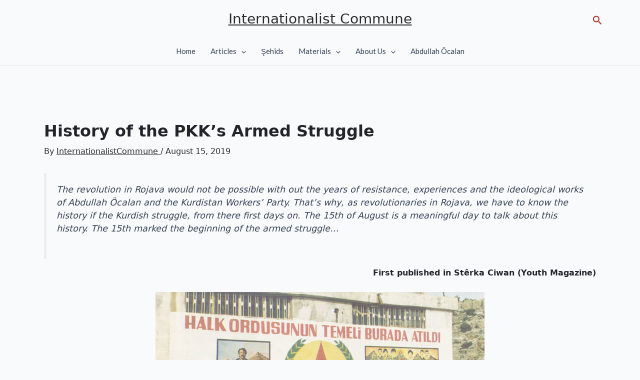

--- FILE ---
content_type: text/css
request_url: https://internationalistcommune.com/wp-content/plugins/media-grid/js/mediaelement/mediaelementplayer.min.css
body_size: 3243
content:
.mejs-offscreen{clip:rect(1px 1px 1px 1px);clip:rect(1px,1px,1px,1px);clip-path:polygon(0px 0,0 0,0 0,0 0);position:absolute!important;height:1px;width:1px;overflow:hidden}.mejs-container{position:relative;background:#000;font-family:Helvetica,Arial;text-align:left;vertical-align:top;text-indent:0}.mejs-container:focus{outline:0}.me-plugin{position:absolute}.mejs-embed,.mejs-embed body{width:100%;height:100%;margin:0;padding:0;background:#000;overflow:hidden}.mejs-fullscreen{overflow:hidden!important}.mejs-container-fullscreen{position:fixed;left:0;top:0;right:0;bottom:0;overflow:hidden;z-index:1000}.mejs-container-fullscreen .mejs-mediaelement,.mejs-container-fullscreen video{width:100%;height:100%}.mejs-clear{clear:both}.mejs-background{position:absolute;top:0;left:0}.mejs-mediaelement{position:absolute;top:0;left:0;width:100%;height:100%}.mejs-poster{position:absolute;top:0;left:0;background-size:contain;background-position:50% 50%;background-repeat:no-repeat}:root .mejs-poster img{display:none}.mejs-poster img{border:0;padding:0;border:0}.mejs-overlay{position:absolute;top:0;left:0}.mejs-overlay-play{cursor:pointer}.mejs-overlay-button{position:absolute;top:50%;left:50%;width:100px;height:100px;margin:-50px 0 0 -50px;background:url(bigplay.svg) no-repeat}.no-svg .mejs-overlay-button{background-image:url(bigplay.png)}.mejs-overlay:hover .mejs-overlay-button{background-position:0 -100px}.mejs-overlay-loading{position:absolute;top:50%;left:50%;width:80px;height:80px;margin:-40px 0 0 -40px;background:#333;background:url(background.png);background:rgba(0,0,0,.9);background:-webkit-gradient(linear,0 0,0 100%,from(rgba(50,50,50,.9)),to(rgba(0,0,0,.9)));background:-webkit-linear-gradient(top,rgba(50,50,50,.9),rgba(0,0,0,.9));background:-moz-linear-gradient(top,rgba(50,50,50,.9),rgba(0,0,0,.9));background:-o-linear-gradient(top,rgba(50,50,50,.9),rgba(0,0,0,.9));background:-ms-linear-gradient(top,rgba(50,50,50,.9),rgba(0,0,0,.9));background:linear-gradient(rgba(50,50,50,.9),rgba(0,0,0,.9))}.mejs-overlay-loading span{display:block;width:80px;height:80px;background:transparent url(loading.gif) 50% 50% no-repeat}.mejs-container .mejs-controls{position:absolute;list-style-type:none;margin:0;padding:0;bottom:0;left:0;background:url(background.png);background:rgba(0,0,0,.7);background:-webkit-gradient(linear,0 0,0 100%,from(rgba(50,50,50,.7)),to(rgba(0,0,0,.7)));background:-webkit-linear-gradient(top,rgba(50,50,50,.7),rgba(0,0,0,.7));background:-moz-linear-gradient(top,rgba(50,50,50,.7),rgba(0,0,0,.7));background:-o-linear-gradient(top,rgba(50,50,50,.7),rgba(0,0,0,.7));background:-ms-linear-gradient(top,rgba(50,50,50,.7),rgba(0,0,0,.7));background:linear-gradient(rgba(50,50,50,.7),rgba(0,0,0,.7));height:30px;width:100%}.mejs-container .mejs-controls div{list-style-type:none;background-image:none;display:block;float:left;margin:0;padding:0;width:26px;height:26px;font-size:11px;line-height:11px;font-family:Helvetica,Arial;border:0}.mejs-controls .mejs-button button{cursor:pointer;display:block;font-size:0;line-height:0;text-decoration:none;margin:7px 5px;padding:0;position:absolute;height:16px;width:16px;border:0;background:transparent url(controls.svg) no-repeat}.no-svg .mejs-controls .mejs-button button{background-image:url(controls.png)}.mejs-controls .mejs-button button:focus{outline:dotted 1px #999}.mejs-container .mejs-controls .mejs-time{color:#fff;display:block;height:17px;width:auto;padding:10px 3px 0;overflow:hidden;text-align:center;-moz-box-sizing:content-box;-webkit-box-sizing:content-box;box-sizing:content-box}.mejs-container .mejs-controls .mejs-time a{color:#fff;font-size:11px;line-height:12px;display:block;float:left;margin:1px 2px 0 0;width:auto}.mejs-controls .mejs-play button{background-position:0 0}.mejs-controls .mejs-pause button{background-position:0 -16px}.mejs-controls .mejs-stop button{background-position:-112px 0}.mejs-controls div.mejs-time-rail{direction:ltr;width:200px;padding-top:5px}.mejs-controls .mejs-time-rail span,.mejs-controls .mejs-time-rail a{display:block;position:absolute;width:180px;height:10px;-webkit-border-radius:2px;-moz-border-radius:2px;border-radius:2px;cursor:pointer}.mejs-controls .mejs-time-rail .mejs-time-total{margin:5px;background:#333;background:rgba(50,50,50,.8);background:-webkit-gradient(linear,0 0,0 100%,from(rgba(30,30,30,.8)),to(rgba(60,60,60,.8)));background:-webkit-linear-gradient(top,rgba(30,30,30,.8),rgba(60,60,60,.8));background:-moz-linear-gradient(top,rgba(30,30,30,.8),rgba(60,60,60,.8));background:-o-linear-gradient(top,rgba(30,30,30,.8),rgba(60,60,60,.8));background:-ms-linear-gradient(top,rgba(30,30,30,.8),rgba(60,60,60,.8));background:linear-gradient(rgba(30,30,30,.8),rgba(60,60,60,.8))}.mejs-controls .mejs-time-rail .mejs-time-buffering{width:100%;background-image:-o-linear-gradient(-45deg,rgba(255,255,255,.15) 25%,transparent 25%,transparent 50%,rgba(255,255,255,.15) 50%,rgba(255,255,255,.15) 75%,transparent 75%,transparent);background-image:-webkit-gradient(linear,0 100%,100% 0,color-stop(0.25,rgba(255,255,255,.15)),color-stop(0.25,transparent),color-stop(0.5,transparent),color-stop(0.5,rgba(255,255,255,.15)),color-stop(0.75,rgba(255,255,255,.15)),color-stop(0.75,transparent),to(transparent));background-image:-webkit-linear-gradient(-45deg,rgba(255,255,255,.15) 25%,transparent 25%,transparent 50%,rgba(255,255,255,.15) 50%,rgba(255,255,255,.15) 75%,transparent 75%,transparent);background-image:-moz-linear-gradient(-45deg,rgba(255,255,255,.15) 25%,transparent 25%,transparent 50%,rgba(255,255,255,.15) 50%,rgba(255,255,255,.15) 75%,transparent 75%,transparent);background-image:-ms-linear-gradient(-45deg,rgba(255,255,255,.15) 25%,transparent 25%,transparent 50%,rgba(255,255,255,.15) 50%,rgba(255,255,255,.15) 75%,transparent 75%,transparent);background-image:linear-gradient(-45deg,rgba(255,255,255,.15) 25%,transparent 25%,transparent 50%,rgba(255,255,255,.15) 50%,rgba(255,255,255,.15) 75%,transparent 75%,transparent);-webkit-background-size:15px 15px;-moz-background-size:15px 15px;-o-background-size:15px 15px;background-size:15px 15px;-webkit-animation:buffering-stripes 2s linear infinite;-moz-animation:buffering-stripes 2s linear infinite;-ms-animation:buffering-stripes 2s linear infinite;-o-animation:buffering-stripes 2s linear infinite;animation:buffering-stripes 2s linear infinite}@-webkit-keyframes buffering-stripes{from{background-position:0 0}to{background-position:30px 0}}@-moz-keyframes buffering-stripes{from{background-position:0 0}to{background-position:30px 0}}@-ms-keyframes buffering-stripes{from{background-position:0 0}to{background-position:30px 0}}@-o-keyframes buffering-stripes{from{background-position:0 0}to{background-position:30px 0}}@keyframes buffering-stripes{from{background-position:0 0}to{background-position:30px 0}}.mejs-controls .mejs-time-rail .mejs-time-loaded{background:#3caac8;background:rgba(60,170,200,.8);background:-webkit-gradient(linear,0 0,0 100%,from(rgba(44,124,145,.8)),to(rgba(78,183,212,.8)));background:-webkit-linear-gradient(top,rgba(44,124,145,.8),rgba(78,183,212,.8));background:-moz-linear-gradient(top,rgba(44,124,145,.8),rgba(78,183,212,.8));background:-o-linear-gradient(top,rgba(44,124,145,.8),rgba(78,183,212,.8));background:-ms-linear-gradient(top,rgba(44,124,145,.8),rgba(78,183,212,.8));background:linear-gradient(rgba(44,124,145,.8),rgba(78,183,212,.8));width:0}.mejs-controls .mejs-time-rail .mejs-time-current{background:#fff;background:rgba(255,255,255,.8);background:-webkit-gradient(linear,0 0,0 100%,from(rgba(255,255,255,.9)),to(rgba(200,200,200,.8)));background:-webkit-linear-gradient(top,rgba(255,255,255,.9),rgba(200,200,200,.8));background:-moz-linear-gradient(top,rgba(255,255,255,.9),rgba(200,200,200,.8));background:-o-linear-gradient(top,rgba(255,255,255,.9),rgba(200,200,200,.8));background:-ms-linear-gradient(top,rgba(255,255,255,.9),rgba(200,200,200,.8));background:linear-gradient(rgba(255,255,255,.9),rgba(200,200,200,.8));width:0}.mejs-controls .mejs-time-rail .mejs-time-handle{display:none;position:absolute;margin:0;width:10px;background:#fff;-webkit-border-radius:5px;-moz-border-radius:5px;border-radius:5px;cursor:pointer;border:solid 2px #333;top:-2px;text-align:center}.mejs-controls .mejs-time-rail .mejs-time-float{position:absolute;display:none;background:#eee;width:36px;height:17px;border:solid 1px #333;top:-26px;margin-left:-18px;text-align:center;color:#111}.mejs-controls .mejs-time-rail .mejs-time-float-current{margin:2px;width:30px;display:block;text-align:center;left:0}.mejs-controls .mejs-time-rail .mejs-time-float-corner{position:absolute;display:block;width:0;height:0;line-height:0;border:solid 5px #eee;border-color:#eee transparent transparent;-webkit-border-radius:0;-moz-border-radius:0;border-radius:0;top:15px;left:13px}.mejs-long-video .mejs-controls .mejs-time-rail .mejs-time-float{width:48px}.mejs-long-video .mejs-controls .mejs-time-rail .mejs-time-float-current{width:44px}.mejs-long-video .mejs-controls .mejs-time-rail .mejs-time-float-corner{left:18px}.mejs-controls .mejs-fullscreen-button button{background-position:-32px 0}.mejs-controls .mejs-unfullscreen button{background-position:-32px -16px}.mejs-controls .mejs-volume-button{}.mejs-controls .mejs-mute button{background-position:-16px -16px}.mejs-controls .mejs-unmute button{background-position:-16px 0}.mejs-controls .mejs-volume-button{position:relative}.mejs-controls .mejs-volume-button .mejs-volume-slider{display:none;height:115px;width:25px;background:url(background.png);background:rgba(50,50,50,.7);-webkit-border-radius:0;-moz-border-radius:0;border-radius:0;top:-115px;left:0;z-index:1;position:absolute;margin:0}.mejs-controls .mejs-volume-button:hover{-webkit-border-radius:0 0 4px 4px;-moz-border-radius:0 0 4px 4px;border-radius:0 0 4px 4px}.mejs-controls .mejs-volume-button .mejs-volume-slider .mejs-volume-total{position:absolute;left:11px;top:8px;width:2px;height:100px;background:#ddd;background:rgba(255,255,255,.5);margin:0}.mejs-controls .mejs-volume-button .mejs-volume-slider .mejs-volume-current{position:absolute;left:11px;top:8px;width:2px;height:100px;background:#ddd;background:rgba(255,255,255,.9);margin:0}.mejs-controls .mejs-volume-button .mejs-volume-slider .mejs-volume-handle{position:absolute;left:4px;top:-3px;width:16px;height:6px;background:#ddd;background:rgba(255,255,255,.9);cursor:N-resize;-webkit-border-radius:1px;-moz-border-radius:1px;border-radius:1px;margin:0}.mejs-controls a.mejs-horizontal-volume-slider{height:26px;width:56px;position:relative;display:block;float:left;vertical-align:middle}.mejs-controls .mejs-horizontal-volume-slider .mejs-horizontal-volume-total{position:absolute;left:0;top:11px;width:50px;height:8px;margin:0;padding:0;font-size:1px;-webkit-border-radius:2px;-moz-border-radius:2px;border-radius:2px;background:#333;background:rgba(50,50,50,.8);background:-webkit-gradient(linear,0 0,0 100%,from(rgba(30,30,30,.8)),to(rgba(60,60,60,.8)));background:-webkit-linear-gradient(top,rgba(30,30,30,.8),rgba(60,60,60,.8));background:-moz-linear-gradient(top,rgba(30,30,30,.8),rgba(60,60,60,.8));background:-o-linear-gradient(top,rgba(30,30,30,.8),rgba(60,60,60,.8));background:-ms-linear-gradient(top,rgba(30,30,30,.8),rgba(60,60,60,.8));background:linear-gradient(rgba(30,30,30,.8),rgba(60,60,60,.8))}.mejs-controls .mejs-horizontal-volume-slider .mejs-horizontal-volume-current{position:absolute;left:0;top:11px;width:50px;height:8px;margin:0;padding:0;font-size:1px;-webkit-border-radius:2px;-moz-border-radius:2px;border-radius:2px;background:#fff;background:rgba(255,255,255,.8);background:-webkit-gradient(linear,0 0,0 100%,from(rgba(255,255,255,.9)),to(rgba(200,200,200,.8)));background:-webkit-linear-gradient(top,rgba(255,255,255,.9),rgba(200,200,200,.8));background:-moz-linear-gradient(top,rgba(255,255,255,.9),rgba(200,200,200,.8));background:-o-linear-gradient(top,rgba(255,255,255,.9),rgba(200,200,200,.8));background:-ms-linear-gradient(top,rgba(255,255,255,.9),rgba(200,200,200,.8));background:linear-gradient(rgba(255,255,255,.9),rgba(200,200,200,.8))}.mejs-controls .mejs-horizontal-volume-slider .mejs-horizontal-volume-handle{display:none}.mejs-controls .mejs-captions-button{position:relative}.mejs-controls .mejs-captions-button button{background-position:-48px 0}.mejs-controls .mejs-captions-button .mejs-captions-selector{visibility:hidden;position:absolute;bottom:26px;right:-51px;width:85px;height:100px;background:url(background.png);background:rgba(50,50,50,.7);border:solid 1px transparent;padding:10px 10px 0;overflow:hidden;-webkit-border-radius:0;-moz-border-radius:0;border-radius:0}.mejs-controls .mejs-captions-button:hover .mejs-captions-selector{visibility:visible}.mejs-controls .mejs-captions-button .mejs-captions-selector ul{margin:0;padding:0;display:block;list-style-type:none!important;overflow:hidden}.mejs-controls .mejs-captions-button .mejs-captions-selector ul li{margin:0 0 6px;padding:0;list-style-type:none!important;display:block;color:#fff;overflow:hidden}.mejs-controls .mejs-captions-button .mejs-captions-selector ul li input{clear:both;float:left;margin:3px 3px 0 5px}.mejs-controls .mejs-captions-button .mejs-captions-selector ul li label{width:55px;float:left;padding:4px 0 0;line-height:15px;font-family:helvetica,arial;font-size:10px}.mejs-controls .mejs-captions-button .mejs-captions-translations{font-size:10px;margin:0 0 5px}.mejs-chapters{position:absolute;top:0;left:0;-xborder-right:solid 1px #fff;width:10000px;z-index:1}.mejs-chapters .mejs-chapter{position:absolute;float:left;background:#222;background:rgba(0,0,0,.7);background:-webkit-gradient(linear,0 0,0 100%,from(rgba(50,50,50,.7)),to(rgba(0,0,0,.7)));background:-webkit-linear-gradient(top,rgba(50,50,50,.7),rgba(0,0,0,.7));background:-moz-linear-gradient(top,rgba(50,50,50,.7),rgba(0,0,0,.7));background:-o-linear-gradient(top,rgba(50,50,50,.7),rgba(0,0,0,.7));background:-ms-linear-gradient(top,rgba(50,50,50,.7),rgba(0,0,0,.7));background:linear-gradient(rgba(50,50,50,.7),rgba(0,0,0,.7));filter:progid:DXImageTransform.Microsoft.Gradient(GradientType=0, startColorstr=#323232, endColorstr=#000000);overflow:hidden;border:0}.mejs-chapters .mejs-chapter .mejs-chapter-block{font-size:11px;color:#fff;padding:5px;display:block;border-right:solid 1px #333;border-bottom:solid 1px #333;cursor:pointer}.mejs-chapters .mejs-chapter .mejs-chapter-block-last{border-right:0}.mejs-chapters .mejs-chapter .mejs-chapter-block:hover{background:#666;background:rgba(102,102,102,.7);background:-webkit-gradient(linear,0 0,0 100%,from(rgba(102,102,102,.7)),to(rgba(50,50,50,.6)));background:-webkit-linear-gradient(top,rgba(102,102,102,.7),rgba(50,50,50,.6));background:-moz-linear-gradient(top,rgba(102,102,102,.7),rgba(50,50,50,.6));background:-o-linear-gradient(top,rgba(102,102,102,.7),rgba(50,50,50,.6));background:-ms-linear-gradient(top,rgba(102,102,102,.7),rgba(50,50,50,.6));background:linear-gradient(rgba(102,102,102,.7),rgba(50,50,50,.6));filter:progid:DXImageTransform.Microsoft.Gradient(GradientType=0, startColorstr=#666666, endColorstr=#323232)}.mejs-chapters .mejs-chapter .mejs-chapter-block .ch-title{font-size:12px;font-weight:700;display:block;white-space:nowrap;text-overflow:ellipsis;margin:0 0 3px;line-height:12px}.mejs-chapters .mejs-chapter .mejs-chapter-block .ch-timespan{font-size:12px;line-height:12px;margin:3px 0 4px;display:block;white-space:nowrap;text-overflow:ellipsis}.mejs-captions-layer{position:absolute;bottom:0;left:0;text-align:center;line-height:20px;font-size:16px;color:#fff}.mejs-captions-layer a{color:#fff;text-decoration:underline}.mejs-captions-layer[lang=ar]{font-size:20px;font-weight:400}.mejs-captions-position{position:absolute;width:100%;bottom:15px;left:0}.mejs-captions-position-hover{bottom:35px}.mejs-captions-text{padding:3px 5px;background:url(background.png);background:rgba(20,20,20,.5);white-space:pre-wrap}.me-cannotplay{}.me-cannotplay a{color:#fff;font-weight:700}.me-cannotplay span{padding:15px;display:block}.mejs-controls .mejs-loop-off button{background-position:-64px -16px}.mejs-controls .mejs-loop-on button{background-position:-64px 0}.mejs-controls .mejs-backlight-off button{background-position:-80px -16px}.mejs-controls .mejs-backlight-on button{background-position:-80px 0}.mejs-controls .mejs-picturecontrols-button{background-position:-96px 0}.mejs-contextmenu{position:absolute;width:150px;padding:10px;border-radius:4px;top:0;left:0;background:#fff;border:solid 1px #999;z-index:1001}.mejs-contextmenu .mejs-contextmenu-separator{height:1px;font-size:0;margin:5px 6px;background:#333}.mejs-contextmenu .mejs-contextmenu-item{font-family:Helvetica,Arial;font-size:12px;padding:4px 6px;cursor:pointer;color:#333}.mejs-contextmenu .mejs-contextmenu-item:hover{background:#2C7C91;color:#fff}.mejs-controls .mejs-sourcechooser-button{position:relative}.mejs-controls .mejs-sourcechooser-button button{background-position:-128px 0}.mejs-controls .mejs-sourcechooser-button .mejs-sourcechooser-selector{visibility:hidden;position:absolute;bottom:26px;right:-10px;width:130px;height:100px;background:url(background.png);background:rgba(50,50,50,.7);border:solid 1px transparent;padding:10px;overflow:hidden;-webkit-border-radius:0;-moz-border-radius:0;border-radius:0}.mejs-controls .mejs-sourcechooser-button .mejs-sourcechooser-selector ul{margin:0;padding:0;display:block;list-style-type:none!important;overflow:hidden}.mejs-controls .mejs-sourcechooser-button .mejs-sourcechooser-selector ul li{margin:0 0 6px;padding:0;list-style-type:none!important;display:block;color:#fff;overflow:hidden}.mejs-controls .mejs-sourcechooser-button .mejs-sourcechooser-selector ul li input{clear:both;float:left;margin:3px 3px 0 5px}.mejs-controls .mejs-sourcechooser-button .mejs-sourcechooser-selector ul li label{width:100px;float:left;padding:4px 0 0;line-height:15px;font-family:helvetica,arial;font-size:10px}.mejs-postroll-layer{position:absolute;bottom:0;left:0;width:100%;height:100%;background:url(background.png);background:rgba(50,50,50,.7);z-index:1000;overflow:hidden}.mejs-postroll-layer-content{width:100%;height:100%}.mejs-postroll-close{position:absolute;right:0;top:0;background:url(background.png);background:rgba(50,50,50,.7);color:#fff;padding:4px;z-index:100;cursor:pointer}div.mejs-speed-button{width:46px!important;position:relative}.mejs-controls .mejs-button.mejs-speed-button button{background:transparent;width:36px;font-size:11px;line-height:normal;color:#fff}.mejs-controls .mejs-speed-button .mejs-speed-selector{display:none;position:absolute;top:-100px;left:-10px;width:60px;height:100px;background:url(background.png);background:rgba(50,50,50,.7);border:solid 1px transparent;padding:0;overflow:hidden;-webkit-border-radius:0;-moz-border-radius:0;border-radius:0}.mejs-controls .mejs-speed-button:hover>.mejs-speed-selector{display:block}.mejs-controls .mejs-speed-button .mejs-speed-selector ul li label.mejs-speed-selected{color:rgba(33,248,248,1)}.mejs-controls .mejs-speed-button .mejs-speed-selector ul{margin:0;padding:0;display:block;list-style-type:none!important;overflow:hidden}.mejs-controls .mejs-speed-button .mejs-speed-selector ul li{margin:0 0 6px;padding:0 10px;list-style-type:none!important;display:block;color:#fff;overflow:hidden}.mejs-controls .mejs-speed-button .mejs-speed-selector ul li input{clear:both;float:left;margin:3px 3px 0 5px;display:none}.mejs-controls .mejs-speed-button .mejs-speed-selector ul li label{width:60px;float:left;padding:4px 0 0;line-height:15px;font-family:helvetica,arial;font-size:11.5px;color:#fff;margin-left:5px;cursor:pointer}.mejs-controls .mejs-speed-button .mejs-speed-selector ul li:hover{background-color:#c8c8c8!important;background-color:rgba(255,255,255,.4)!important}.mejs-controls .mejs-button.mejs-jump-forward-button{background:transparent url(jumpforward.png) no-repeat;background-position:3px 3px}.mejs-controls .mejs-button.mejs-jump-forward-button button{background:transparent;font-size:9px;line-height:normal;color:#fff}.mejs-controls .mejs-button.mejs-skip-back-button{background:transparent url(skipback.png) no-repeat;background-position:3px 3px}.mejs-controls .mejs-button.mejs-skip-back-button button{background:transparent;font-size:9px;line-height:normal;color:#fff}